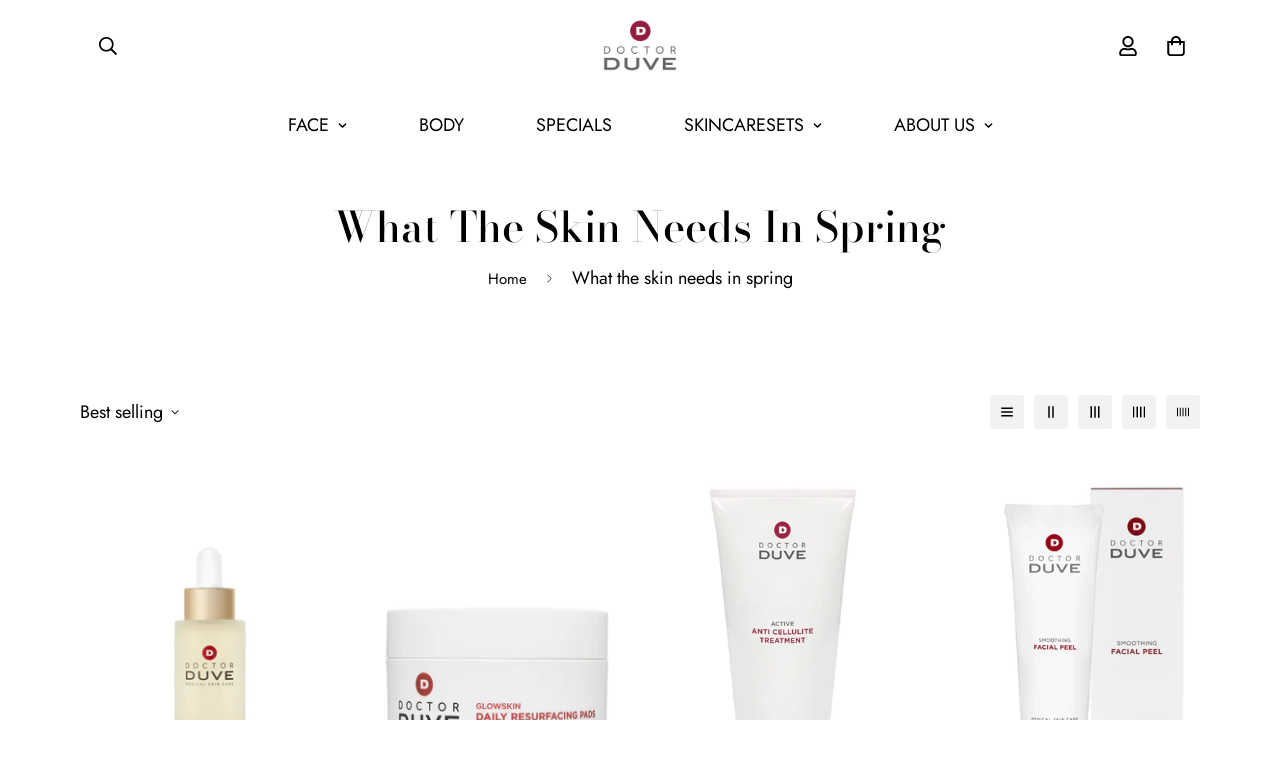

--- FILE ---
content_type: application/javascript
request_url: https://sticky-cart.uplinkly-static.com/public/sticky-cart/doctor-duve.myshopify.com/animation.js?t=1676235296847760.0
body_size: 2521
content:
(function(){
    var StickyCart=function(n){var t={};function a(e){if(t[e])return t[e].exports;var r=t[e]={i:e,l:!1,exports:{}};return n[e].call(r.exports,r,r.exports,a),r.l=!0,r.exports}return a.m=n,a.c=t,a.d=function(n,t,e){a.o(n,t)||Object.defineProperty(n,t,{enumerable:!0,get:e})},a.r=function(n){"undefined"!=typeof Symbol&&Symbol.toStringTag&&Object.defineProperty(n,Symbol.toStringTag,{value:"Module"}),Object.defineProperty(n,"__esModule",{value:!0})},a.t=function(n,t){if(1&t&&(n=a(n)),8&t)return n;if(4&t&&"object"==typeof n&&n&&n.__esModule)return n;var e=Object.create(null);if(a.r(e),Object.defineProperty(e,"default",{enumerable:!0,value:n}),2&t&&"string"!=typeof n)for(var r in n)a.d(e,r,function(t){return n[t]}.bind(null,r));return e},a.n=function(n){var t=n&&n.__esModule?function(){return n.default}:function(){return n};return a.d(t,"a",t),t},a.o=function(n,t){return Object.prototype.hasOwnProperty.call(n,t)},a.p="",a(a.s=18)}({18:function(n,t,a){"use strict";a.r(t);var e={common:n=>`\n${n} {\n    -webkit-animation-duration: 1s;\n    animation-duration: 1s;\n    -webkit-animation-fill-mode: both;\n    animation-fill-mode: both\n}\n`,bounce:n=>`\n@-webkit-keyframes cart-animator-bounce {\n    0%, 20%, 53%, to {\n        -webkit-animation-timing-function: cubic-bezier(.215, .61, .355, 1);\n        animation-timing-function: cubic-bezier(.215, .61, .355, 1);\n        -webkit-transform: translateZ(0);\n        transform: translateZ(0)\n    }\n    40%, 43% {\n        -webkit-animation-timing-function: cubic-bezier(.755, .05, .855, .06);\n        animation-timing-function: cubic-bezier(.755, .05, .855, .06);\n        -webkit-transform: translate3d(0, -30px, 0) scaleY(1.1);\n        transform: translate3d(0, -30px, 0) scaleY(1.1)\n    }\n    70% {\n        -webkit-animation-timing-function: cubic-bezier(.755, .05, .855, .06);\n        animation-timing-function: cubic-bezier(.755, .05, .855, .06);\n        -webkit-transform: translate3d(0, -15px, 0) scaleY(1.05);\n        transform: translate3d(0, -15px, 0) scaleY(1.05)\n    }\n    80% {\n        -webkit-transition-timing-function: cubic-bezier(.215, .61, .355, 1);\n        transition-timing-function: cubic-bezier(.215, .61, .355, 1);\n        -webkit-transform: translateZ(0) scaleY(.95);\n        transform: translateZ(0) scaleY(.95)\n    }\n    90% {\n        -webkit-transform: translate3d(0, -4px, 0) scaleY(1.02);\n        transform: translate3d(0, -4px, 0) scaleY(1.02)\n    }\n}\n\n@keyframes cart-animator-bounce {\n    0%, 20%, 53%, to {\n        -webkit-animation-timing-function: cubic-bezier(.215, .61, .355, 1);\n        animation-timing-function: cubic-bezier(.215, .61, .355, 1);\n        -webkit-transform: translateZ(0);\n        transform: translateZ(0)\n    }\n    40%, 43% {\n        -webkit-animation-timing-function: cubic-bezier(.755, .05, .855, .06);\n        animation-timing-function: cubic-bezier(.755, .05, .855, .06);\n        -webkit-transform: translate3d(0, -30px, 0) scaleY(1.1);\n        transform: translate3d(0, -30px, 0) scaleY(1.1)\n    }\n    70% {\n        -webkit-animation-timing-function: cubic-bezier(.755, .05, .855, .06);\n        animation-timing-function: cubic-bezier(.755, .05, .855, .06);\n        -webkit-transform: translate3d(0, -15px, 0) scaleY(1.05);\n        transform: translate3d(0, -15px, 0) scaleY(1.05)\n    }\n    80% {\n        -webkit-transition-timing-function: cubic-bezier(.215, .61, .355, 1);\n        transition-timing-function: cubic-bezier(.215, .61, .355, 1);\n        -webkit-transform: translateZ(0) scaleY(.95);\n        transform: translateZ(0) scaleY(.95)\n    }\n    90% {\n        -webkit-transform: translate3d(0, -4px, 0) scaleY(1.02);\n        transform: translate3d(0, -4px, 0) scaleY(1.02)\n    }\n}\n\n${n} {\n    -webkit-animation-name: cart-animator-bounce;\n    animation-name: cart-animator-bounce;\n    -webkit-transform-origin: center bottom;\n    transform-origin: center bottom\n}`,flash:n=>`\n@-webkit-keyframes cart-animator-flash {\n    0%, 50%, to {\n        opacity: 1\n    }\n    25%, 75% {\n        opacity: 0\n    }\n}\n\n@keyframes cart-animator-flash {\n    0%, 50%, to {\n        opacity: 1\n    }\n    25%, 75% {\n        opacity: 0\n    }\n}\n\n${n} {\n    -webkit-animation-name: cart-animator-flash;\n    animation-name: cart-animator-flash\n}\n`,"head-shake":n=>`\n@-webkit-keyframes cart-animator-head-shake {\n    0% {\n        -webkit-transform: translateX(0);\n        transform: translateX(0)\n    }\n    6.5% {\n        -webkit-transform: translateX(-6px) rotateY(-9deg);\n        transform: translateX(-6px) rotateY(-9deg)\n    }\n    18.5% {\n        -webkit-transform: translateX(5px) rotateY(7deg);\n        transform: translateX(5px) rotateY(7deg)\n    }\n    31.5% {\n        -webkit-transform: translateX(-3px) rotateY(-5deg);\n        transform: translateX(-3px) rotateY(-5deg)\n    }\n    43.5% {\n        -webkit-transform: translateX(2px) rotateY(3deg);\n        transform: translateX(2px) rotateY(3deg)\n    }\n    50% {\n        -webkit-transform: translateX(0);\n        transform: translateX(0)\n    }\n}\n\n@keyframes cart-animator-head-shake {\n    0% {\n        -webkit-transform: translateX(0);\n        transform: translateX(0)\n    }\n    6.5% {\n        -webkit-transform: translateX(-6px) rotateY(-9deg);\n        transform: translateX(-6px) rotateY(-9deg)\n    }\n    18.5% {\n        -webkit-transform: translateX(5px) rotateY(7deg);\n        transform: translateX(5px) rotateY(7deg)\n    }\n    31.5% {\n        -webkit-transform: translateX(-3px) rotateY(-5deg);\n        transform: translateX(-3px) rotateY(-5deg)\n    }\n    43.5% {\n        -webkit-transform: translateX(2px) rotateY(3deg);\n        transform: translateX(2px) rotateY(3deg)\n    }\n    50% {\n        -webkit-transform: translateX(0);\n        transform: translateX(0)\n    }\n}\n\n${n} {\n    -webkit-animation-timing-function: ease-in-out;\n    animation-timing-function: ease-in-out;\n    -webkit-animation-name: cart-animator-head-shake;\n    animation-name: cart-animator-head-shake\n}\n`,"heart-beat":n=>`\n@-webkit-keyframes cart-animator-heart-beat {\n    0% {\n        -webkit-transform: scale(1);\n        transform: scale(1)\n    }\n    14% {\n        -webkit-transform: scale(1.3);\n        transform: scale(1.3)\n    }\n    28% {\n        -webkit-transform: scale(1);\n        transform: scale(1)\n    }\n    42% {\n        -webkit-transform: scale(1.3);\n        transform: scale(1.3)\n    }\n    70% {\n        -webkit-transform: scale(1);\n        transform: scale(1)\n    }\n}\n\n@keyframes cart-animator-heart-beat {\n    0% {\n        -webkit-transform: scale(1);\n        transform: scale(1)\n    }\n    14% {\n        -webkit-transform: scale(1.3);\n        transform: scale(1.3)\n    }\n    28% {\n        -webkit-transform: scale(1);\n        transform: scale(1)\n    }\n    42% {\n        -webkit-transform: scale(1.3);\n        transform: scale(1.3)\n    }\n    70% {\n        -webkit-transform: scale(1);\n        transform: scale(1)\n    }\n}\n\n${n} {\n    -webkit-animation-name: cart-animator-heart-beat;\n    animation-name: cart-animator-heart-beat;\n    -webkit-animation-duration: 1.3s;\n    animation-duration: 1.3s;\n    -webkit-animation-timing-function: ease-in-out;\n    animation-timing-function: ease-in-out\n}\n`,jello:n=>`\n@-webkit-keyframes cart-animator-jello {\n    0%, 11.1%, to {\n        -webkit-transform: translateZ(0);\n        transform: translateZ(0)\n    }\n    22.2% {\n        -webkit-transform: skewX(-12.5deg) skewY(-12.5deg);\n        transform: skewX(-12.5deg) skewY(-12.5deg)\n    }\n    33.3% {\n        -webkit-transform: skewX(6.25deg) skewY(6.25deg);\n        transform: skewX(6.25deg) skewY(6.25deg)\n    }\n    44.4% {\n        -webkit-transform: skewX(-3.125deg) skewY(-3.125deg);\n        transform: skewX(-3.125deg) skewY(-3.125deg)\n    }\n    55.5% {\n        -webkit-transform: skewX(1.5625deg) skewY(1.5625deg);\n        transform: skewX(1.5625deg) skewY(1.5625deg)\n    }\n    66.6% {\n        -webkit-transform: skewX(-.78125deg) skewY(-.78125deg);\n        transform: skewX(-.78125deg) skewY(-.78125deg)\n    }\n    77.7% {\n        -webkit-transform: skewX(.390625deg) skewY(.390625deg);\n        transform: skewX(.390625deg) skewY(.390625deg)\n    }\n    88.8% {\n        -webkit-transform: skewX(-.1953125deg) skewY(-.1953125deg);\n        transform: skewX(-.1953125deg) skewY(-.1953125deg)\n    }\n}\n\n@keyframes cart-animator-jello {\n    0%, 11.1%, to {\n        -webkit-transform: translateZ(0);\n        transform: translateZ(0)\n    }\n    22.2% {\n        -webkit-transform: skewX(-12.5deg) skewY(-12.5deg);\n        transform: skewX(-12.5deg) skewY(-12.5deg)\n    }\n    33.3% {\n        -webkit-transform: skewX(6.25deg) skewY(6.25deg);\n        transform: skewX(6.25deg) skewY(6.25deg)\n    }\n    44.4% {\n        -webkit-transform: skewX(-3.125deg) skewY(-3.125deg);\n        transform: skewX(-3.125deg) skewY(-3.125deg)\n    }\n    55.5% {\n        -webkit-transform: skewX(1.5625deg) skewY(1.5625deg);\n        transform: skewX(1.5625deg) skewY(1.5625deg)\n    }\n    66.6% {\n        -webkit-transform: skewX(-.78125deg) skewY(-.78125deg);\n        transform: skewX(-.78125deg) skewY(-.78125deg)\n    }\n    77.7% {\n        -webkit-transform: skewX(.390625deg) skewY(.390625deg);\n        transform: skewX(.390625deg) skewY(.390625deg)\n    }\n    88.8% {\n        -webkit-transform: skewX(-.1953125deg) skewY(-.1953125deg);\n        transform: skewX(-.1953125deg) skewY(-.1953125deg)\n    }\n}\n\n${n} {\n    -webkit-animation-name: cart-animator-jello;\n    animation-name: cart-animator-jello;\n    -webkit-transform-origin: center;\n    transform-origin: center\n}\n`,pulse:n=>`\n@-webkit-keyframes cart-animator-pulse {\n    0% {\n        -webkit-transform: scaleX(1);\n        transform: scaleX(1)\n    }\n    50% {\n        -webkit-transform: scale3d(1.05, 1.05, 1.05);\n        transform: scale3d(1.05, 1.05, 1.05)\n    }\n    to {\n        -webkit-transform: scaleX(1);\n        transform: scaleX(1)\n    }\n}\n\n@keyframes cart-animator-pulse {\n    0% {\n        -webkit-transform: scaleX(1);\n        transform: scaleX(1)\n    }\n    50% {\n        -webkit-transform: scale3d(1.05, 1.05, 1.05);\n        transform: scale3d(1.05, 1.05, 1.05)\n    }\n    to {\n        -webkit-transform: scaleX(1);\n        transform: scaleX(1)\n    }\n}\n\n${n} {\n    -webkit-animation-name: cart-animator-pulse;\n    animation-name: cart-animator-pulse;\n    -webkit-animation-timing-function: ease-in-out;\n    animation-timing-function: ease-in-out\n}\n`,"rubber-band":n=>`\n@-webkit-keyframes cart-animator-rubber-band {\n    0% {\n        -webkit-transform: scaleX(1);\n        transform: scaleX(1)\n    }\n    30% {\n        -webkit-transform: scale3d(1.25, .75, 1);\n        transform: scale3d(1.25, .75, 1)\n    }\n    40% {\n        -webkit-transform: scale3d(.75, 1.25, 1);\n        transform: scale3d(.75, 1.25, 1)\n    }\n    50% {\n        -webkit-transform: scale3d(1.15, .85, 1);\n        transform: scale3d(1.15, .85, 1)\n    }\n    65% {\n        -webkit-transform: scale3d(.95, 1.05, 1);\n        transform: scale3d(.95, 1.05, 1)\n    }\n    75% {\n        -webkit-transform: scale3d(1.05, .95, 1);\n        transform: scale3d(1.05, .95, 1)\n    }\n    to {\n        -webkit-transform: scaleX(1);\n        transform: scaleX(1)\n    }\n}\n\n@keyframes cart-animator-rubber-band {\n    0% {\n        -webkit-transform: scaleX(1);\n        transform: scaleX(1)\n    }\n    30% {\n        -webkit-transform: scale3d(1.25, .75, 1);\n        transform: scale3d(1.25, .75, 1)\n    }\n    40% {\n        -webkit-transform: scale3d(.75, 1.25, 1);\n        transform: scale3d(.75, 1.25, 1)\n    }\n    50% {\n        -webkit-transform: scale3d(1.15, .85, 1);\n        transform: scale3d(1.15, .85, 1)\n    }\n    65% {\n        -webkit-transform: scale3d(.95, 1.05, 1);\n        transform: scale3d(.95, 1.05, 1)\n    }\n    75% {\n        -webkit-transform: scale3d(1.05, .95, 1);\n        transform: scale3d(1.05, .95, 1)\n    }\n    to {\n        -webkit-transform: scaleX(1);\n        transform: scaleX(1)\n    }\n}\n\n${n} {\n    -webkit-animation-name: cart-animator-rubber-band;\n    animation-name: cart-animator-rubber-band\n}\n`,"shake-x":n=>`\n@-webkit-keyframes cart-animator-shake-x {\n    0%, to {\n        -webkit-transform: translateZ(0);\n        transform: translateZ(0)\n    }\n    10%, 30%, 50%, 70%, 90% {\n        -webkit-transform: translate3d(-10px, 0, 0);\n        transform: translate3d(-10px, 0, 0)\n    }\n    20%, 40%, 60%, 80% {\n        -webkit-transform: translate3d(10px, 0, 0);\n        transform: translate3d(10px, 0, 0)\n    }\n}\n\n@keyframes cart-animator-shake-x {\n    0%, to {\n        -webkit-transform: translateZ(0);\n        transform: translateZ(0)\n    }\n    10%, 30%, 50%, 70%, 90% {\n        -webkit-transform: translate3d(-10px, 0, 0);\n        transform: translate3d(-10px, 0, 0)\n    }\n    20%, 40%, 60%, 80% {\n        -webkit-transform: translate3d(10px, 0, 0);\n        transform: translate3d(10px, 0, 0)\n    }\n}\n\n${n} {\n    -webkit-animation-name: cart-animator-shake-x;\n    animation-name: cart-animator-shake-x\n}\n`,"shake-y":n=>`\n@-webkit-keyframes cart-animator-shake-y {\n    0%, to {\n        -webkit-transform: translateZ(0);\n        transform: translateZ(0)\n    }\n    10%, 30%, 50%, 70%, 90% {\n        -webkit-transform: translate3d(0, -10px, 0);\n        transform: translate3d(0, -10px, 0)\n    }\n    20%, 40%, 60%, 80% {\n        -webkit-transform: translate3d(0, 10px, 0);\n        transform: translate3d(0, 10px, 0)\n    }\n}\n\n@keyframes cart-animator-shake-y {\n    0%, to {\n        -webkit-transform: translateZ(0);\n        transform: translateZ(0)\n    }\n    10%, 30%, 50%, 70%, 90% {\n        -webkit-transform: translate3d(0, -10px, 0);\n        transform: translate3d(0, -10px, 0)\n    }\n    20%, 40%, 60%, 80% {\n        -webkit-transform: translate3d(0, 10px, 0);\n        transform: translate3d(0, 10px, 0)\n    }\n}\n\n${n} {\n    -webkit-animation-name: cart-animator-shake-y;\n    animation-name: cart-animator-shake-y\n}\n`,swing:n=>`\n@-webkit-keyframes cart-animator-swing {\n    20% {\n        -webkit-transform: rotate(15deg);\n        transform: rotate(15deg)\n    }\n    40% {\n        -webkit-transform: rotate(-10deg);\n        transform: rotate(-10deg)\n    }\n    60% {\n        -webkit-transform: rotate(5deg);\n        transform: rotate(5deg)\n    }\n    80% {\n        -webkit-transform: rotate(-5deg);\n        transform: rotate(-5deg)\n    }\n    to {\n        -webkit-transform: rotate(0deg);\n        transform: rotate(0deg)\n    }\n}\n\n@keyframes cart-animator-swing {\n    20% {\n        -webkit-transform: rotate(15deg);\n        transform: rotate(15deg)\n    }\n    40% {\n        -webkit-transform: rotate(-10deg);\n        transform: rotate(-10deg)\n    }\n    60% {\n        -webkit-transform: rotate(5deg);\n        transform: rotate(5deg)\n    }\n    80% {\n        -webkit-transform: rotate(-5deg);\n        transform: rotate(-5deg)\n    }\n    to {\n        -webkit-transform: rotate(0deg);\n        transform: rotate(0deg)\n    }\n}\n\n${n} {\n    -webkit-transform-origin: top center;\n    transform-origin: top center;\n    -webkit-animation-name: cart-animator-swing;\n    animation-name: cart-animator-swing\n}\n`,tada:n=>`\n@-webkit-keyframes cart-animator-tada {\n    0% {\n        -webkit-transform: scaleX(1);\n        transform: scaleX(1)\n    }\n    10%, 20% {\n        -webkit-transform: scale3d(.9, .9, .9) rotate(-3deg);\n        transform: scale3d(.9, .9, .9) rotate(-3deg)\n    }\n    30%, 50%, 70%, 90% {\n        -webkit-transform: scale3d(1.1, 1.1, 1.1) rotate(3deg);\n        transform: scale3d(1.1, 1.1, 1.1) rotate(3deg)\n    }\n    40%, 60%, 80% {\n        -webkit-transform: scale3d(1.1, 1.1, 1.1) rotate(-3deg);\n        transform: scale3d(1.1, 1.1, 1.1) rotate(-3deg)\n    }\n    to {\n        -webkit-transform: scaleX(1);\n        transform: scaleX(1)\n    }\n}\n\n@keyframes cart-animator-tada {\n    0% {\n        -webkit-transform: scaleX(1);\n        transform: scaleX(1)\n    }\n    10%, 20% {\n        -webkit-transform: scale3d(.9, .9, .9) rotate(-3deg);\n        transform: scale3d(.9, .9, .9) rotate(-3deg)\n    }\n    30%, 50%, 70%, 90% {\n        -webkit-transform: scale3d(1.1, 1.1, 1.1) rotate(3deg);\n        transform: scale3d(1.1, 1.1, 1.1) rotate(3deg)\n    }\n    40%, 60%, 80% {\n        -webkit-transform: scale3d(1.1, 1.1, 1.1) rotate(-3deg);\n        transform: scale3d(1.1, 1.1, 1.1) rotate(-3deg)\n    }\n    to {\n        -webkit-transform: scaleX(1);\n        transform: scaleX(1)\n    }\n}\n\n${n} {\n    -webkit-animation-name: cart-animator-tada;\n    animation-name: cart-animator-tada\n}\n`,wobble:n=>`\n@-webkit-keyframes cart-animator-wobble {\n    0% {\n        -webkit-transform: translateZ(0);\n        transform: translateZ(0)\n    }\n    15% {\n        -webkit-transform: translate3d(-25%, 0, 0) rotate(-5deg);\n        transform: translate3d(-25%, 0, 0) rotate(-5deg)\n    }\n    30% {\n        -webkit-transform: translate3d(20%, 0, 0) rotate(3deg);\n        transform: translate3d(20%, 0, 0) rotate(3deg)\n    }\n    45% {\n        -webkit-transform: translate3d(-15%, 0, 0) rotate(-3deg);\n        transform: translate3d(-15%, 0, 0) rotate(-3deg)\n    }\n    60% {\n        -webkit-transform: translate3d(10%, 0, 0) rotate(2deg);\n        transform: translate3d(10%, 0, 0) rotate(2deg)\n    }\n    75% {\n        -webkit-transform: translate3d(-5%, 0, 0) rotate(-1deg);\n        transform: translate3d(-5%, 0, 0) rotate(-1deg)\n    }\n    to {\n        -webkit-transform: translateZ(0);\n        transform: translateZ(0)\n    }\n}\n\n@keyframes cart-animator-wobble {\n    0% {\n        -webkit-transform: translateZ(0);\n        transform: translateZ(0)\n    }\n    15% {\n        -webkit-transform: translate3d(-25%, 0, 0) rotate(-5deg);\n        transform: translate3d(-25%, 0, 0) rotate(-5deg)\n    }\n    30% {\n        -webkit-transform: translate3d(20%, 0, 0) rotate(3deg);\n        transform: translate3d(20%, 0, 0) rotate(3deg)\n    }\n    45% {\n        -webkit-transform: translate3d(-15%, 0, 0) rotate(-3deg);\n        transform: translate3d(-15%, 0, 0) rotate(-3deg)\n    }\n    60% {\n        -webkit-transform: translate3d(10%, 0, 0) rotate(2deg);\n        transform: translate3d(10%, 0, 0) rotate(2deg)\n    }\n    75% {\n        -webkit-transform: translate3d(-5%, 0, 0) rotate(-1deg);\n        transform: translate3d(-5%, 0, 0) rotate(-1deg)\n    }\n    to {\n        -webkit-transform: translateZ(0);\n        transform: translateZ(0)\n    }\n}\n\n${n} {\n    -webkit-animation-name: cart-animator-wobble;\n    animation-name: cart-animator-wobble\n}\n`};const r="cart-animator-animate";t.default=class{constructor(n){this.body=document.querySelector("body"),this.styleElement=document.createElement("style"),document.head.appendChild(this.styleElement),this.configure(n)}animate(){this.body.removeAttribute(r),this.body.offsetHeight,this.body.setAttribute(r,"")}start(n){this.animate(),this.interval=setInterval(()=>this.animate(),1e3*(1+n))}stop(){this.interval&&(clearInterval(this.interval),this.interval=null,this.body.removeAttribute(r))}configure(n){this.styleElement.innerHTML=n.css+this.css(n),this.stop(),this.start(Number(n.interval))}selectors(n){return n.split(",").map(n=>n.trim()).filter(n=>{try{return document.querySelector(n),!0}catch{return!1}})}css(n){let t=this.selectors(n.selector||'\n    form[action*="/cart/add"] [type="submit"],\n    form button.add-to-cart,\n    form[action*="/cart/add"] button[name="add"],\n    .addtocart-js,\n    #AddToCart,\n    #AddToCart-product-template,\n    #AddToCart--product-template,\n    [data-shopify="payment-button"] div[role="button"],\n    form[action*="/cart/add"] .shg-btn,\n    .fastcheckout_buy_button,\n    button[data-product-id],\n    button[data-add-to-cart]\n');if(!t)return"";let a=t.map(n=>`[${r}] ${n}`).join(",\n"),s=t.join(",\n");return e.common(s)+e[n.animation](a)}}}}).default;
    var timer = setInterval(function(){
        if(document.querySelector('body')){
            clearInterval(timer);
            window.cartAnimator = new StickyCart({"interval": 5, "animation": "head-shake", "selector": "", "css": ""});
        }
    },10);
})();

--- FILE ---
content_type: text/javascript; charset=utf-8
request_url: https://www.doctor-duve.com/products/glowskin-resurfacing-pads.js
body_size: 763
content:
{"id":5739070619812,"title":"Glowskin Daily Resurfacing Pads (60 Stk.)","handle":"glowskin-resurfacing-pads","description":"\u003cp\u003e\u003cbr\u003e\u003c\/p\u003e\n\u003ch4 data-mce-fragment=\"1\"\u003e\u003cspan data-mce-fragment=\"1\"\u003eDetails\u003c\/span\u003e\u003c\/h4\u003e\n\u003cp\u003eNur wenige Sekunden täglich führen zu reiner, gepflegter und samtweicher Haut! Das geht, weil diese Peeling-Pads mit einem effizienten Wirkstoffcocktail getränkt sind, den Dr. Stefan Duve speziell für die tägliche Reinigung kreiert hat: Milchsäure (gehört zu den hochwirksamen AHAs) entfernt abgestorbene Hautschüppchen, klärt und glättet das Hautbild. Salicylsäure verfeinert die Poren; Vitamin B3 hellt die Haut auf und reduziert Pigment- und Altersflecken. Lycoskin schützt zusätzlich vor freien Radikalen und beugt damit vorzeitiger Hautalterung vor. Schneller und einfacher kann Anti-Aging-Pflege nicht gehen!\u003c\/p\u003e\n\u003cp\u003e\u003cbr\u003e\u003c\/p\u003e\n\u003ch4 data-mce-fragment=\"1\"\u003eAnwendung\u003c\/h4\u003e\n\u003cp data-mce-fragment=\"1\"\u003eTäglich abends nach der Reinigung mit einem Pad sanft über das trockene Gesicht streichen, Augenpartie dabei aussparen. Anschließend über Hals und Dekolleté streichen – von innen nach außen bzw. von unten nach oben. Dose nach Entnahme des Pads zügig verschließen.\u003c\/p\u003e\n\u003cbr\u003e\n\u003ch4 data-mce-fragment=\"1\"\u003eTipp von Dr. Stefan Duve\u003c\/h4\u003e\n\u003cp\u003e„Nach einem Peeling nimmt die Haut pflegende Wirkstoffe besonders gut auf. Ich empfehle daher, nach der Reinigung mit den Pads die \u003ca title=\"Clarifying Face Cream\" href=\"https:\/\/www.doctor-duve.com\/face\/clarifying-face-cream.html\" target=\"_blank\"\u003eClarifying Face Cream\u003c\/a\u003e der die \u003ca title=\"Boosting Face Cream\" href=\"https:\/\/www.doctor-duve.com\/face\/boosting-face-cream.html\" target=\"_blank\"\u003eBoosting Face Cream\u003c\/a\u003e aufzutragen, die beide viele hochwertige Wirkstoffe beinhalten und einen intensiven Anti-Aging-Effekt bieten.“\u003c\/p\u003e","published_at":"2020-11-09T11:18:23+01:00","created_at":"2020-09-28T14:42:00+02:00","vendor":"Doctor Duve","type":"Pads","tags":["20%","AHA-Säure","Anti Aging","Bestseller","bfd","Essentials","Frühling","fuellmenge_88 ml","Gesicht","GesichtHauptmenü","Gesichtspflegenormalehaut","Junge Haut","meta-related-collection-besonders-wirksam-mit-resurfacing-pads","Mischhaut","Männer","NeueReinigung","Pads","Reife Haut","reifehautmenü","Reinigung","Trockene Haut","untertitel_lang_Peeling-Pads für die schnelle und gründliche Reinigung","ValentienIhn","VideoAHals","VideoAPoren","XMAS","Ölige Haut"],"price":7200,"price_min":7200,"price_max":7200,"available":true,"price_varies":false,"compare_at_price":null,"compare_at_price_min":0,"compare_at_price_max":0,"compare_at_price_varies":false,"variants":[{"id":36410439008420,"title":"Default Title","option1":"Default Title","option2":null,"option3":null,"sku":"501909","requires_shipping":true,"taxable":true,"featured_image":null,"available":true,"name":"Glowskin Daily Resurfacing Pads (60 Stk.)","public_title":null,"options":["Default Title"],"price":7200,"weight":208,"compare_at_price":null,"inventory_management":"shopify","barcode":"0556432304259","requires_selling_plan":false,"selling_plan_allocations":[]}],"images":["\/\/cdn.shopify.com\/s\/files\/1\/0485\/3094\/8260\/files\/Glowskin-Daily-Resurfacing-Pads.jpg?v=1701938054","\/\/cdn.shopify.com\/s\/files\/1\/0485\/3094\/8260\/files\/Glowskin-Daily-Resurfacing-Pads-mit-Box.jpg?v=1701938054"],"featured_image":"\/\/cdn.shopify.com\/s\/files\/1\/0485\/3094\/8260\/files\/Glowskin-Daily-Resurfacing-Pads.jpg?v=1701938054","options":[{"name":"Title","position":1,"values":["Default Title"]}],"url":"\/products\/glowskin-resurfacing-pads","media":[{"alt":null,"id":38230027862281,"position":1,"preview_image":{"aspect_ratio":1.0,"height":1024,"width":1024,"src":"https:\/\/cdn.shopify.com\/s\/files\/1\/0485\/3094\/8260\/files\/Glowskin-Daily-Resurfacing-Pads.jpg?v=1701938054"},"aspect_ratio":1.0,"height":1024,"media_type":"image","src":"https:\/\/cdn.shopify.com\/s\/files\/1\/0485\/3094\/8260\/files\/Glowskin-Daily-Resurfacing-Pads.jpg?v=1701938054","width":1024},{"alt":null,"id":38230027829513,"position":2,"preview_image":{"aspect_ratio":1.0,"height":1024,"width":1024,"src":"https:\/\/cdn.shopify.com\/s\/files\/1\/0485\/3094\/8260\/files\/Glowskin-Daily-Resurfacing-Pads-mit-Box.jpg?v=1701938054"},"aspect_ratio":1.0,"height":1024,"media_type":"image","src":"https:\/\/cdn.shopify.com\/s\/files\/1\/0485\/3094\/8260\/files\/Glowskin-Daily-Resurfacing-Pads-mit-Box.jpg?v=1701938054","width":1024}],"requires_selling_plan":false,"selling_plan_groups":[]}

--- FILE ---
content_type: text/javascript; charset=utf-8
request_url: https://www.doctor-duve.com/products/active-anti-cellulite-treatment.js
body_size: 725
content:
{"id":8180448002313,"title":"ACTIVE ANTI-CELLULITE TREATMENT (150ml)","handle":"active-anti-cellulite-treatment","description":"\u003cdiv class=\"page\" title=\"Page 3\"\u003e\n\u003cdiv class=\"section\"\u003e\n\u003cdiv class=\"layoutArea\"\u003e\n\u003cdiv class=\"column\"\u003e\n\u003cp\u003e\u003cspan\u003eDETAILS\u003cbr\u003eEine effiziente Verbindung aus Koffein, einem Feuchtigkeitskomplex sowie Extrakten u.a. aus Katappenbaum und Holunder fördern Lymphdrainage, Fettabbau und Hautstraffung. Die Mirkrozirkulation und Sauerstoffversorgung der Haut werden angeregt. Bei regelmäßiger Anwendung wird das Erscheinungsbild der Cellulite wesentlich verbessert, die Haut wirkt fester, die Konturen straffer, die Unebenheiten ausgeglichener. Zieht schnell ein und klebt nicht. \u003c\/span\u003e\u003c\/p\u003e\n\u003cp\u003e\u003cspan\u003eDa Koffein einen wunderbar durchblutungsfördernden Effekt hat und damit die Zellen besonders gut mit Sauerstoff und Nährstoffen versorgt werden können, wird der Abbau von Fettzellen unterstützt und eingelagertes Wasser ausgeschwemmt. Die Haut wirkt dadurch deutlich glatter und wird zudem durch Dexpanthenol mit Feuchtigkeit versorgt. \u003c\/span\u003e\u003c\/p\u003e\n\u003cp\u003e\u003cspan\u003ePflanzenbasierte Wirkstoffe aus Artischocke, Levan (fermentierte Sojabohne), Blättern des Katappenbaums, Schwarzer Holunder und Kastanien perfektionieren die Silhouette, die Einlagerung von Fettdepots wird reduziert, die Haut wirkt straffer, die Spannkraft und Hautelastizität werden gestärkt. Auch eine Erhöhung der Hauttemperatur wird bei der Anwendung erzielt.\u003c\/span\u003e\u003c\/p\u003e\n\u003cp\u003e\u003cspan\u003eANWENDUNG\u003cbr\u003eSanft, mit kreisenden Bewegungen auf den Oberschenkel einmassieren.\u003cbr\u003e\u003c\/span\u003e\u003c\/p\u003e\n\u003cp\u003e\u003cspan\u003eTIPP VON DR. STEFAN DUVE\u003cbr\u003e\u003c\/span\u003e\u003cspan\u003e„Auch wenn es kein Wundermittel gegen Cellulite gibt, so kann man doch mehr erreichen als man manchmal denkt. Aber Durchhaltevermögen ist gefragt!\"\u003c\/span\u003e\u003c\/p\u003e\n\u003c\/div\u003e\n\u003c\/div\u003e\n\u003c\/div\u003e\n\u003c\/div\u003e","published_at":"2023-03-18T13:42:50+01:00","created_at":"2023-03-07T20:52:30+01:00","vendor":"Doctor Duve","type":"Cremes","tags":["Anti Aging","Anti-Cellulite","Frühling","fuellmenge_150 ml","geglättete Haut.","Körper","Männer","Pflege","sommer"],"price":6400,"price_min":6400,"price_max":6400,"available":true,"price_varies":false,"compare_at_price":null,"compare_at_price_min":0,"compare_at_price_max":0,"compare_at_price_varies":false,"variants":[{"id":44355906371849,"title":"150ml","option1":"150ml","option2":null,"option3":null,"sku":"401413","requires_shipping":true,"taxable":true,"featured_image":null,"available":true,"name":"ACTIVE ANTI-CELLULITE TREATMENT (150ml) - 150ml","public_title":"150ml","options":["150ml"],"price":6400,"weight":120,"compare_at_price":null,"inventory_management":"shopify","barcode":"4260579160161","requires_selling_plan":false,"selling_plan_allocations":[]}],"images":["\/\/cdn.shopify.com\/s\/files\/1\/0485\/3094\/8260\/products\/DRDAntiCelluliteGelTU150ml_v0.jpg?v=1701939028","\/\/cdn.shopify.com\/s\/files\/1\/0485\/3094\/8260\/products\/DRDANTI-CELLULITEGELFS150ml_v1.jpg?v=1701939028"],"featured_image":"\/\/cdn.shopify.com\/s\/files\/1\/0485\/3094\/8260\/products\/DRDAntiCelluliteGelTU150ml_v0.jpg?v=1701939028","options":[{"name":"Größe","position":1,"values":["150ml"]}],"url":"\/products\/active-anti-cellulite-treatment","media":[{"alt":null,"id":35854912422153,"position":1,"preview_image":{"aspect_ratio":0.657,"height":2791,"width":1835,"src":"https:\/\/cdn.shopify.com\/s\/files\/1\/0485\/3094\/8260\/products\/DRDAntiCelluliteGelTU150ml_v0.jpg?v=1701939028"},"aspect_ratio":0.657,"height":2791,"media_type":"image","src":"https:\/\/cdn.shopify.com\/s\/files\/1\/0485\/3094\/8260\/products\/DRDAntiCelluliteGelTU150ml_v0.jpg?v=1701939028","width":1835},{"alt":null,"id":35854912454921,"position":2,"preview_image":{"aspect_ratio":0.41,"height":4240,"width":1739,"src":"https:\/\/cdn.shopify.com\/s\/files\/1\/0485\/3094\/8260\/products\/DRDANTI-CELLULITEGELFS150ml_v1.jpg?v=1701939028"},"aspect_ratio":0.41,"height":4240,"media_type":"image","src":"https:\/\/cdn.shopify.com\/s\/files\/1\/0485\/3094\/8260\/products\/DRDANTI-CELLULITEGELFS150ml_v1.jpg?v=1701939028","width":1739}],"requires_selling_plan":false,"selling_plan_groups":[]}

--- FILE ---
content_type: text/javascript; charset=utf-8
request_url: https://www.doctor-duve.com/products/smoothing-facial-peel-75ml.js
body_size: 1713
content:
{"id":8011483939081,"title":"Smoothing Facial Peel (75ml)","handle":"smoothing-facial-peel-75ml","description":"\u003cp\u003e\u003cbr\u003e\u003c\/p\u003e\n\u003ch4 data-mce-fragment=\"1\"\u003e\u003cspan data-mce-fragment=\"1\"\u003eDetails\u003c\/span\u003e\u003c\/h4\u003e\n\u003cp\u003eEin Peeling ist eine optimale Grundlage für die Hautpflege und das A und O für die Regeneration der Haut. Alte Hautschüppchen werden entfernt, die Poren werden gründlichst gereinigt und die Haut kann Pflegestoffe anschließend besser aufnehmen. \u003cbr\u003eFür das neue SMOOTHING FACIAL PEEL hat Dr. Stefan Duve hochwirksame Fruchtsäuren mit feinsten natürlichen Peeling-Partikeln kombiniert: \u003cbr\u003eDurch Glycolsäure AHA werden abgestorbene Hautzellen, die den Teint fahl und stumpf aussehen lassen, sanft entfernt und die Kollagenproduktion sowie die Zellerneuerung angekurbelt. Gleichzeitig minimiert die schonende Polyhydroxysäure 3% Unreinheiten, Pigment- und Altersflecken. Vor allem bei Hautproblemen wie vergrößerten Poren, Sonnenschäden, Fältchen, Pickeln, Akne, Pigmentveränderungen und starken Verhornungen gelten diese im Peeling enthaltenen Säuren als Glattmacher, die zu einem ebenmäßigen und frischen Hautbild beitragen. \u003cbr\u003eErgänzend sorgen natürliche Pfirsichkerne für ein zartes mechanisches Peeling.\u003cbr\u003e\u003cbr\u003eAufgrund der intensiven Wirkung sollte man mindestens am Tag danach nicht in die Sonne gehen!\u003cbr\u003e\u003cbr\u003eDer Dreifach-Soforteffekt: Der Teint strahlt, das Hautbild wirkt glatter, frischer und ebenmäßiger, das Aussehen vital und jugendlicher!\u003c\/p\u003e\n\u003ch4 data-mce-fragment=\"1\"\u003eAnwendung\u003c\/h4\u003e\n\u003cp\u003eNach der abendlichen Reinigung (z.B. Daily Detox Cleansing Mousse) 1 – 2 Mal wöchentlich eine haselnussgroße Menge auf Gesicht und Hals, jeweils auf die feuchte Haut auftragen, die Augen- und Lippenpartie dabei aussparen. Mit kreisenden Bewegungen sanft massieren, dann 1 Minute einwirken lassen. Mit viel lauwarmem Wasser abspülen und die Haut trocken tupfen. Anschließend die gewohnte Nachtpflege auftragen (z. B. Phytoceutix Night Cream).\u003c\/p\u003e\n\u003cp\u003e\u003cbr\u003e\u003c\/p\u003e\n\u003ch4 data-mce-fragment=\"1\"\u003eTipp von Dr. Stefan Duve\u003c\/h4\u003e\n\u003cp\u003eIch empfehle die Anwendung eines Peelings immer am Abend. Weil es Fruchtsäuren enthält, sollte man nämlich unmittelbar danach die Sonne meiden. Bei sehr empfindlicher Haut das Peeling nur sehr sparsam und maximal alle 14 Tage anwenden.\u003c\/p\u003e\n\u003cp data-mce-fragment=\"1\"\u003e \u003cbr data-mce-fragment=\"1\"\u003e\u003c\/p\u003e\n\u003cp\u003e \u003c\/p\u003e","published_at":"2023-05-09T14:13:16+02:00","created_at":"2022-10-05T10:34:40+02:00","vendor":"Doctor Duve","type":"Peeling","tags":["20%","AHA-Säure","Anti Aging","Essentials","Frühling","fuellmenge_75 ml","Gesicht","GesichtHauptmenü","meta-related-collection-besonders-wirksam-mit-triple-peel-treatment","Mischhaut","Männer","peelgeschenk","Powertrio","Reife Haut","reifehautmenü","Reinigung","Unreine Haut","untertitel_lang_Das Peeling mit dem Dreifach-Soforteffekt","VideoAPoren","Ölige Haut"],"price":7900,"price_min":7900,"price_max":7900,"available":true,"price_varies":false,"compare_at_price":null,"compare_at_price_min":0,"compare_at_price_max":0,"compare_at_price_varies":false,"variants":[{"id":43679194972425,"title":"Default Title","option1":"Default Title","option2":null,"option3":null,"sku":"401411","requires_shipping":true,"taxable":true,"featured_image":null,"available":true,"name":"Smoothing Facial Peel (75ml)","public_title":null,"options":["Default Title"],"price":7900,"weight":120,"compare_at_price":null,"inventory_management":"shopify","barcode":"4260579160178","requires_selling_plan":false,"selling_plan_allocations":[]}],"images":["\/\/cdn.shopify.com\/s\/files\/1\/0485\/3094\/8260\/files\/DoctorDuve_SmoothingFacialPeel.jpg?v=1701866872"],"featured_image":"\/\/cdn.shopify.com\/s\/files\/1\/0485\/3094\/8260\/files\/DoctorDuve_SmoothingFacialPeel.jpg?v=1701866872","options":[{"name":"Title","position":1,"values":["Default Title"]}],"url":"\/products\/smoothing-facial-peel-75ml","media":[{"alt":null,"id":38230097264905,"position":1,"preview_image":{"aspect_ratio":0.847,"height":1849,"width":1566,"src":"https:\/\/cdn.shopify.com\/s\/files\/1\/0485\/3094\/8260\/files\/DoctorDuve_SmoothingFacialPeel.jpg?v=1701866872"},"aspect_ratio":0.847,"height":1849,"media_type":"image","src":"https:\/\/cdn.shopify.com\/s\/files\/1\/0485\/3094\/8260\/files\/DoctorDuve_SmoothingFacialPeel.jpg?v=1701866872","width":1566}],"requires_selling_plan":false,"selling_plan_groups":[]}

--- FILE ---
content_type: text/javascript; charset=utf-8
request_url: https://www.doctor-duve.com/products/retinew-serum.js
body_size: 1533
content:
{"id":5738761814180,"title":"Retinew Serum (30 ml)","handle":"retinew-serum","description":"\u003ch4\u003e\u003c\/h4\u003e\n\u003cp\u003e\u003cbr\u003e\u003c\/p\u003e\n\u003ch4 data-mce-fragment=\"1\"\u003e\u003cspan data-mce-fragment=\"1\"\u003eDetails\u003c\/span\u003e\u003c\/h4\u003e\n\u003cp\u003eDas Herzstück des Retinew Serums ist der Wirkstoff Retinew A16, auch pflanzliches Retinol genannt. Wegen seiner exzellenten Verträglichkeit konnte ihn Dr. Stefan Duve in wesentlich höherer Konzentration einsetzen als Retinol. Das führt zu einer beschleunigten Zellerneuerung, die Haut wird regeneriert, der Teint sieht schon nach wenigen Wochen glatter, frischer und jugendlicher aus. Hyperpigmentierungen werden selbst bei sensibler Haut gemildert. Retinew Serum ist ideal für alle, deren Haut unter umweltbedingten Schäden und nachlassender Regenerationsfähigkeit leidet. Optimal auch zur Prävention von Hautschäden.\u003c\/p\u003e\n\u003ch4 data-mce-fragment=\"1\"\u003eAnwendung\u003c\/h4\u003e\n\u003cp\u003eMorgens und abends vor dem Auftragen der Tagespflege (z. B.\u003cspan\u003e \u003c\/span\u003e\u003ca title=\"Boosting Face Cream\" href=\"https:\/\/www.doctor-duve.com\/face\/boosting-face-cream.html\" target=\"_blank\"\u003eBoosting Face Cream)\u003c\/a\u003e bzw. Nachtpflege (z. B. \u003ca title=\"Phytoceutix Night Cream\" href=\"https:\/\/www.doctor-duve.com\/face\/pflege\/phytoceutix-night-cream.html\" target=\"_blank\"\u003ePhytoceutix Night Cream\u003c\/a\u003e) ein bis zwei Tropfen auf Wangen, Stirn, und Hals verteilen – einen zusätzlichen Luxustropfen bei Bedarf auch aufs Dekolleté.\u003c\/p\u003e\n\u003ch4\u003eTipp von Dr. Stefan Duve\u003c\/h4\u003e\n\u003cp\u003e\u003cmeta charset=\"UTF-8\"\u003e\u003cspan\u003e„\u003c\/span\u003e\u003cspan\u003eRetinol ist ein hochwirksamer Anti-Aging-Wirkstoff, mit dem ich sehr erfolgreich arbeite. Manche Haut reagiert aber mit Spannungen. Dann empfehle ich Retinew A16 als Alternative: Es bringt vergleichbare Resultate, hat jedoch keine unangenehmen Begleiterscheinungen.\u003c\/span\u003e\u003cspan\u003e“\u003c\/span\u003e\u003cspan\u003e\u003c\/span\u003e\u003c\/p\u003e\n\u003cp\u003e \u003c\/p\u003e\n\u003cp\u003e \u003c\/p\u003e\n\u003cp data-mce-fragment=\"1\"\u003e \u003c\/p\u003e\n\u003cp data-mce-fragment=\"1\"\u003e \u003c\/p\u003e","published_at":"2020-11-09T11:18:26+01:00","created_at":"2020-09-28T13:34:01+02:00","vendor":"Doctor Duve","type":"Serum","tags":["20%","Anti Aging","bfd","Frühling","fuellmenge_30 ml","Gesicht","GesichtHauptmenü","Gesichtspflegenormalehaut","meta-related-collection-besonders-wirksam-mit-retinew-serum","Mischhaut","Männer","Nachtpflege","Pflege","Reife Haut","reifehautmenü","Retinew","Retinew A 16","Serum","serum neu","serumneu","untertitel_Das ist ein Test mit irgendeinem Untertitel","untertitel_kurz_Die kurzere Version","untertitel_lang_Anti Aging der Zukunft: mit dem Wirkstoff Retinew A16","ValentienIhn","VideoAHals","VideoAPoren","XMAS","Ölige Haut"],"price":16900,"price_min":16900,"price_max":16900,"available":true,"price_varies":false,"compare_at_price":null,"compare_at_price_min":0,"compare_at_price_max":0,"compare_at_price_varies":false,"variants":[{"id":36409542934692,"title":"Default Title","option1":"Default Title","option2":null,"option3":null,"sku":"501922","requires_shipping":true,"taxable":true,"featured_image":null,"available":true,"name":"Retinew Serum (30 ml)","public_title":null,"options":["Default Title"],"price":16900,"weight":105,"compare_at_price":null,"inventory_management":"shopify","barcode":"4015165336327","requires_selling_plan":false,"selling_plan_allocations":[]}],"images":["\/\/cdn.shopify.com\/s\/files\/1\/0485\/3094\/8260\/products\/Unbenannt-1neu.jpg?v=1701867289","\/\/cdn.shopify.com\/s\/files\/1\/0485\/3094\/8260\/products\/dd-04225.jpg?v=1701867289"],"featured_image":"\/\/cdn.shopify.com\/s\/files\/1\/0485\/3094\/8260\/products\/Unbenannt-1neu.jpg?v=1701867289","options":[{"name":"Title","position":1,"values":["Default Title"]}],"url":"\/products\/retinew-serum","media":[{"alt":null,"id":34028220514569,"position":1,"preview_image":{"aspect_ratio":1.0,"height":4134,"width":4134,"src":"https:\/\/cdn.shopify.com\/s\/files\/1\/0485\/3094\/8260\/products\/Unbenannt-1neu.jpg?v=1701867289"},"aspect_ratio":1.0,"height":4134,"media_type":"image","src":"https:\/\/cdn.shopify.com\/s\/files\/1\/0485\/3094\/8260\/products\/Unbenannt-1neu.jpg?v=1701867289","width":4134},{"alt":null,"id":33381608521993,"position":2,"preview_image":{"aspect_ratio":1.0,"height":1024,"width":1024,"src":"https:\/\/cdn.shopify.com\/s\/files\/1\/0485\/3094\/8260\/products\/dd-04225.jpg?v=1701867289"},"aspect_ratio":1.0,"height":1024,"media_type":"image","src":"https:\/\/cdn.shopify.com\/s\/files\/1\/0485\/3094\/8260\/products\/dd-04225.jpg?v=1701867289","width":1024}],"requires_selling_plan":false,"selling_plan_groups":[]}

--- FILE ---
content_type: text/javascript; charset=utf-8
request_url: https://www.doctor-duve.com/products/body-sun-protector-spf-31.js
body_size: 847
content:
{"id":8243012239625,"title":"BODY SUN PROTECTOR SPF 30","handle":"body-sun-protector-spf-31","description":"\u003cmeta charset=\"utf-8\"\u003e\n\u003cp\u003e\u003cspan\u003eDETAILS\u003cbr\u003eSchnell einziehende, angenehm duftende Körperlotion mit hohem Lichtschutzfaktor.\u003c\/span\u003e\u003c\/p\u003e\n\u003cp\u003e\u003cspan\u003eSchützt den Körper zuverlässig vor UVA und UVB Strahlen sowie schädlichem IR Licht; hemmt Blue-Light induzierte Freie Radikale. Beugt mit einem speziellen Wirkstoffkomplex vorzeitiger UV- und umweltbedingter Hautalterung vor. Hält die Haut mit viel Feuchtigkeit geschmeidig und verhindert ein Austrocknen.\u003c\/span\u003e\u003c\/p\u003e\n\u003cp\u003e\u003cspan\u003eDie Bräune ist strahlend, gleichmäßig und hält länger.\u003c\/span\u003e\u003c\/p\u003e","published_at":"2023-05-31T12:43:05+02:00","created_at":"2023-05-31T12:40:08+02:00","vendor":"Doctor Duve","type":"Cremes","tags":["Anti Aging","Anti-Cellulite","Frühling","fuellmenge_150 ml","geglättete Haut.","Körper","Männer","Pflege","sommer"],"price":4900,"price_min":4900,"price_max":4900,"available":true,"price_varies":false,"compare_at_price":null,"compare_at_price_min":0,"compare_at_price_max":0,"compare_at_price_varies":false,"variants":[{"id":44440572166409,"title":"150ml","option1":"150ml","option2":null,"option3":null,"sku":"401408","requires_shipping":true,"taxable":true,"featured_image":null,"available":true,"name":"BODY SUN PROTECTOR SPF 30 - 150ml","public_title":"150ml","options":["150ml"],"price":4900,"weight":120,"compare_at_price":null,"inventory_management":"shopify","barcode":"","requires_selling_plan":false,"selling_plan_allocations":[]}],"images":["\/\/cdn.shopify.com\/s\/files\/1\/0485\/3094\/8260\/files\/DRD_SunProtectorSPF30_TU150_v0_1.jpg?v=1701939085","\/\/cdn.shopify.com\/s\/files\/1\/0485\/3094\/8260\/files\/DRDBODYPROTECTORSUNSPF30FS150ml_v1_2a3e7171-0da5-4e58-95bb-23964452724a.jpg?v=1701939085"],"featured_image":"\/\/cdn.shopify.com\/s\/files\/1\/0485\/3094\/8260\/files\/DRD_SunProtectorSPF30_TU150_v0_1.jpg?v=1701939085","options":[{"name":"Größe","position":1,"values":["150ml"]}],"url":"\/products\/body-sun-protector-spf-31","media":[{"alt":null,"id":36652120801545,"position":1,"preview_image":{"aspect_ratio":0.657,"height":2791,"width":1835,"src":"https:\/\/cdn.shopify.com\/s\/files\/1\/0485\/3094\/8260\/files\/DRD_SunProtectorSPF30_TU150_v0_1.jpg?v=1701939085"},"aspect_ratio":0.657,"height":2791,"media_type":"image","src":"https:\/\/cdn.shopify.com\/s\/files\/1\/0485\/3094\/8260\/files\/DRD_SunProtectorSPF30_TU150_v0_1.jpg?v=1701939085","width":1835},{"alt":null,"id":36652120834313,"position":2,"preview_image":{"aspect_ratio":0.41,"height":4240,"width":1739,"src":"https:\/\/cdn.shopify.com\/s\/files\/1\/0485\/3094\/8260\/files\/DRDBODYPROTECTORSUNSPF30FS150ml_v1_2a3e7171-0da5-4e58-95bb-23964452724a.jpg?v=1701939085"},"aspect_ratio":0.41,"height":4240,"media_type":"image","src":"https:\/\/cdn.shopify.com\/s\/files\/1\/0485\/3094\/8260\/files\/DRDBODYPROTECTORSUNSPF30FS150ml_v1_2a3e7171-0da5-4e58-95bb-23964452724a.jpg?v=1701939085","width":1739}],"requires_selling_plan":false,"selling_plan_groups":[]}